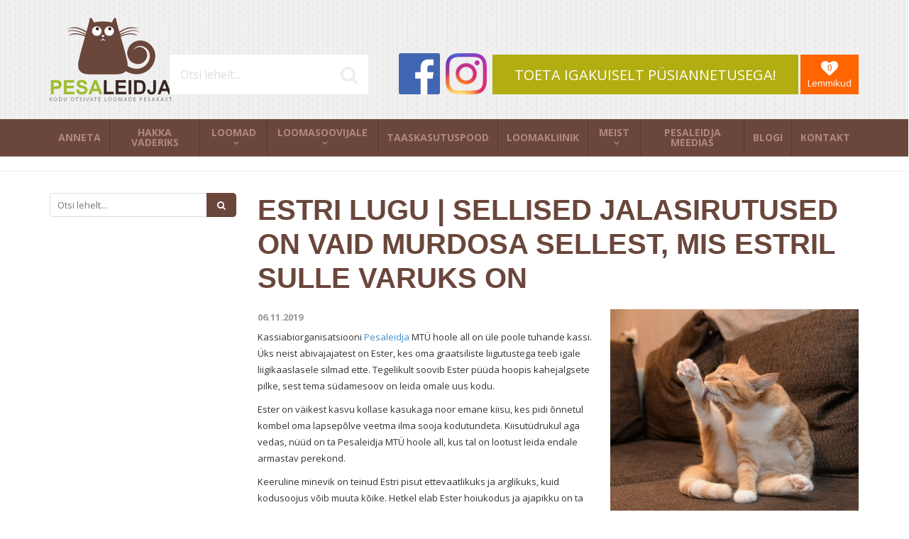

--- FILE ---
content_type: text/html; charset=UTF-8
request_url: https://www.pesaleidja.ee/uudised/estri-lugu-sellised-jalasirutused-on-vaid-murdosa-sellest-mis-estril-sulle-varuks-on/id/239
body_size: 7054
content:
<!DOCTYPE html>
<html lang="et" xml:lang="et" xmlns="http://www.w3.org/1999/xhtml">

<head>	
	
    <!-- Google tag (gtag.js) -->
    <script async src="https://www.googletagmanager.com/gtag/js?id=G-VHZX8GLR8S"></script>
    <script>
      window.dataLayer = window.dataLayer || [];
      function gtag(){dataLayer.push(arguments);}
      gtag('js', new Date());
    
      gtag('config', 'G-VHZX8GLR8S');
    </script>
    
    <meta charset="UTF-8" />
	<meta name="viewport" content="width=device-width, initial-scale=1, maximum-scale=1" />
	<meta name="google-site-verification" content="7sjLXDzjt7NHNE7JFUO3kwSuuQ4NXD7i2yPY5sm1-H4" />
			
  	<title>Estri lugu | sellised jalasirutused on vaid murdosa sellest, mis Estril sulle varuks on - Pesaleidja MTÜ</title>
		
	
	<script type="text/javascript">
		var WWW_URL = 'https://www.pesaleidja.ee/';
		var REL_WWW_URL = '/';
	</script>
	
	<link rel="stylesheet" href="//ajax.googleapis.com/ajax/libs/jqueryui/1.9.2/themes/south-street/jquery-ui.css">
<link rel="stylesheet" href="//fonts.googleapis.com/css?family=Open+Sans:400,600,700,300|Lato:300,400,700">
<link rel="stylesheet" href="//maxcdn.bootstrapcdn.com/font-awesome/4.3.0/css/font-awesome.min.css">
<link rel="stylesheet" href="/manager/css/lytebox.css?t=1516898331">
<link rel="stylesheet" href="/assets/touchbox/css/touchbox.css?t=1516925402">
<link rel="stylesheet" href="/assets/bootstrap/css/bootstrap.min.css?t=1516925354">
<link rel="stylesheet" href="/css/messages.css?t=1516924940">
<link rel="stylesheet" href="/css/menu.css?t=1516924939">
<link rel="stylesheet" href="/template/css/style.css?t=1729530767">
<link rel="stylesheet" href="/template/css/responsive.css?t=1675800595">
<link rel="stylesheet" href="/css/news.css?t=1516924940">
<link rel="stylesheet" href="/css/content.blocks.css?t=1516924937">
<script src="/js/es6-shim.min.js?t=1516898406"></script>
<script src="//ajax.googleapis.com/ajax/libs/jquery/1.11.2/jquery.min.js"></script>
<script src="//ajax.googleapis.com/ajax/libs/jqueryui/1.9.2/jquery-ui.min.js"></script>
<script src="/manager/js/lytebox.js?t=1516898367"></script>
<script src="/js/translator.js?t=1516898414"></script>
<script src="/js/lazyload.js?t=1571952963"></script>
<script src="/js/menu.js?t=1516898412"></script>
<script src="/js/general.js?t=1516898408"></script>
<script src="/assets/touchbox/js/touchbox.js?t=1632168539"></script>
<script src="/assets/bootstrap/js/bootstrap.min.js?t=1516925360"></script>

	<!-- Facebook Pixel Code -->
    <script>!function(f,b,e,v,n,t,s){if(f.fbq)return;n=f.fbq=function(){n.callMethod?n.callMethod.apply(n,arguments):n.queue.push(arguments)};if(!f._fbq)f._fbq=n;n.push=n;n.loaded=!0;n.version='2.0';n.queue=[];t=b.createElement(e);t.async=!0;t.src=v;s=b.getElementsByTagName(e)[0];s.parentNode.insertBefore(t,s)}(window,document,'script','https://connect.facebook.net/en_US/fbevents.js');fbq('init', '675896622922043'); fbq('track', 'PageView');</script><noscript><img height="1" width="1" src="https://www.facebook.com/tr?id=675896622922043&ev=PageView&noscript=1"/></noscript>
    <!-- End Facebook Pixel Code -->
    
 </head>


<body id="page-uudised" class="sidebar_off">


<div id="page">
		<div id="header" class="visible-md visible-lg">		
		<div class="container">
			
			<a class="logo" href="/"></a>
			
						
			<div class="group-2">
			
				<form method="post" action="" onsubmit="return submitSearch(this);" class="search_form">
	
	<div class="search-box">
							
		<input type="text" name="search" class="search" placeholder="Otsi lehelt..." value="" maxlength="40" />
		
		<button class="searchsubmit">
			<i class="fa fa-search"></i>
		</button>
		
	</div>
	
</form>				
				<div class="social">
	<a class="social-icon facebook" href="https://www.facebook.com/pesaleidja" target="_blank"></a>
	<a class="social-icon instagram" href="https://www.instagram.com/pesaleidja/" target="_blank"></a>
</div>				
				<a href="/anneta" class="donate btn btn-success">TOETA IGAKUISELT PÜSIANNETUSEGA!</a>
			
				<a class="favorites" href="/loomad/mode/favorites">
					<i class="fa fa-heart"><span class="fav-count">0</span></i>
					<span>Lemmikud</span>
				</a>
				
			</div>			
			
		</div>	
	</div> 
			
		<div id="responsive-header" class="hidden-md hidden-lg">
		<div class="container">
			<a class="logo" href="/"></a>
            
            <div class="row">
                <div class="col-md-12">
                    <div class="social">
	<a class="social-icon facebook" href="https://www.facebook.com/pesaleidja" target="_blank"></a>
	<a class="social-icon instagram" href="https://www.instagram.com/pesaleidja/" target="_blank"></a>
</div>                </div>
            </div>
		</div>
	</div>
		
		
		
	
		<div id="nav">
		<div class="container">
			
	<div class="clearfix"></div>
	<div 
		id="menu" 
		class="menu-container normal  "
		data-title="Menüü"
		data-breakpoint="992"
		data-vertical="0"
		data-drop="1"
		data-menuline="0"
		>
    
        
	<div class="menu-line" style="display: none;"></div>	
	
    <div class="menu-bar" style="display: none;">
		
        									<a href="/cart" class="cart-button">
				<span>0</span>
				<i class="fa fa-shopping-cart"></i>
			</a>
				
		<a href="javascript:void(0);" class="menu-button">
			<span>Menüü</span>
			<i class="fa fa-navicon"></i>
		</a>
		
	</div>	
	
		

	<ul class="level-1 " style="display: none;">
		
				
			
			<li class=" ">
				
				<div class="item"> 
					<a href="/manager/../anneta/" >Anneta</a>
				</div>
				
								
			</li>
			
				
			
			<li class=" ">
				
				<div class="item"> 
					<a href="/manager/../hakka-vaderiks/" >Hakka vaderiks</a>
				</div>
				
								
			</li>
			
				
			
			<li class=" ">
				
				<div class="item"> 
					<a href="/manager/../loomad/" >Loomad</a>
				</div>
				
				

	<ul class="level-2 " style="">
		
				
			
			<li class=" ">
				
				<div class="item"> 
					<a href="/manager/../loomad/praegu-otsivad-kodu/" >Praegu otsivad kodu</a>
				</div>
				
				

	<ul class="level-3 " style="">
		
				
			
			<li class=" ">
				
				<div class="item"> 
					<a href="/manager/../loomad/vajavad-kiiresti-hoiu-voi-pariskodu/" >Vajavad kiiresti hoiu- või päriskodu</a>
				</div>
				
								
			</li>
			
				
			
			<li class=" ">
				
				<div class="item"> 
					<a href="/manager/../loomad/pesaleidja-kassitoas/" >Pesaleidja kassitoas</a>
				</div>
				
								
			</li>
			
				
			
			<li class=" ">
				
				<div class="item"> 
					<a href="/manager/../loomad/pesaleidja-hoiukodudes/" >Pesaleidja hoiukodudes</a>
				</div>
				
								
			</li>
			
				
	</ul>

				
			</li>
			
				
			
			<li class=" ">
				
				<div class="item"> 
					<a href="/manager/../loomad/eraisikute-kuulutused/" >Eraisikute kuulutused</a>
				</div>
				
								
			</li>
			
				
			
			<li class=" ">
				
				<div class="item"> 
					<a href="/manager/../loomad/kodu-leidnud-loomad/" >Kodu leidnud loomad</a>
				</div>
				
								
			</li>
			
				
			
			<li class=" ">
				
				<div class="item"> 
					<a href="/manager/../loomad/kadunud-loomad/" >Kadunud loomad</a>
				</div>
				
								
			</li>
			
				
	</ul>

				
			</li>
			
				
			
			<li class=" ">
				
				<div class="item"> 
					<a href="/manager/../looma-votmise-tingimused/" >Loomasoovijale</a>
				</div>
				
				

	<ul class="level-2 " style="">
		
				
			
			<li class=" ">
				
				<div class="item"> 
					<a href="/manager/../looma-votmise-tingimused/" >Loomasoovija küsimustik ja tingimused</a>
				</div>
				
								
			</li>
			
				
	</ul>

				
			</li>
			
				
			
			<li class=" ">
				
				<div class="item"> 
					<a href="/manager/../taaskasutuspood/" >Taaskasutuspood</a>
				</div>
				
								
			</li>
			
				
			
			<li class=" ">
				
				<div class="item"> 
					<a href="/manager/../loomakliinik/" >Loomakliinik</a>
				</div>
				
								
			</li>
			
				
			
			<li class=" ">
				
				<div class="item"> 
					<a href="/manager/../meist/" >Meist</a>
				</div>
				
				

	<ul class="level-2 " style="">
		
				
			
			<li class=" ">
				
				<div class="item"> 
					<a href="/manager/../meist/" >Meist</a>
				</div>
				
								
			</li>
			
				
			
			<li class=" ">
				
				<div class="item"> 
					<a href="/manager/../annetuskastide-asukohad/" >Annetuskastide asukohad</a>
				</div>
				
								
			</li>
			
				
			
			<li class=" ">
				
				<div class="item"> 
					<a href="/manager/../meie-ajalugu/" >Meie ajalugu</a>
				</div>
				
								
			</li>
			
				
			
			<li class=" ">
				
				<div class="item"> 
					<a href="/manager/../hakka-vabatahtlikuks/" >Hakka vabatahtlikuks</a>
				</div>
				
								
			</li>
			
				
			
			<li class=" ">
				
				<div class="item"> 
					<a href="/manager/../pesaleidja-hoiukodud/" >Hakka hoiukoduks</a>
				</div>
				
								
			</li>
			
				
			
			<li class=" ">
				
				<div class="item"> 
					<a href="/manager/../pesaleidja-raamatusobrad/" >Pesaleidja raamatusõbrad</a>
				</div>
				
								
			</li>
			
				
			
			<li class=" ">
				
				<div class="item"> 
					<a href="/manager/../privaatsuspoliitika/" >Privaatsuspoliitika</a>
				</div>
				
								
			</li>
			
				
	</ul>

				
			</li>
			
				
			
			<li class=" ">
				
				<div class="item"> 
					<a href="/manager/../uudised/" >Pesaleidja meedias</a>
				</div>
				
								
			</li>
			
				
			
			<li class=" ">
				
				<div class="item"> 
					<a href="http://pesaleidja.blogspot.com.ee" >Blogi</a>
				</div>
				
								
			</li>
			
				
			
			<li class=" ">
				
				<div class="item"> 
					<a href="/manager/../kontakt/" >Kontakt</a>
				</div>
				
								
			</li>
			
				
	</ul>

	</div>
	<div class="clearfix"></div>
		</div>
	</div>
	
	<div id="cart-widget-container" style="display: block;">
		<div class="container">
			<div id="cart-widget">
							</div>
		</div>
	</div>
		
		
	<div id="responsive-search" class="hidden-md hidden-lg">
		<div class="container">
			<form method="post" action="" onsubmit="return submitSearch(this);" class="search_form">
	
	<div class="search-box">
							
		<input type="text" name="search" class="search" placeholder="Otsi lehelt..." value="" maxlength="40" />
		
		<button class="searchsubmit">
			<i class="fa fa-search"></i>
		</button>
		
	</div>
	
</form>		</div>
	</div>
	
		
	
		<div id="main">		
		
		<div class="container">
	
	<div class="row">
		
        <div class="col-md-3">
			<div id="sidebar" class="sidebar">

	<div class="visible-md visible-lg">
		<form method="post" action="" onsubmit="return submitSearch(this);" class="search_form">
	
	<div class="search-box">
							
		<input type="text" name="search" class="search" placeholder="Otsi lehelt..." value="" maxlength="40" />
		
		<button class="searchsubmit">
			<i class="fa fa-search"></i>
		</button>
		
	</div>
	
</form>
			</div>
					
	    
    
</div>		</div>
        
		<div class="col-md-9">
			<div id="content-area" class="content-area">
	
	<div id="content">
	
		<h1 id="content-title">Estri lugu | sellised jalasirutused on vaid murdosa sellest, mis Estril sulle varuks on</h1>
	
            
        <div class="wrap"><div class="page-content" ></div>
<div class="module-content" ><div id="news-details">			

	<div class="image"><a href="https://www.pesaleidja.ee/files/news/large/large_ester.jpg" target="_blank" rel="lytebox" title="Estri lugu | sellised jalasirutused on vaid murdosa sellest, mis Estril sulle varuks on" ><img src="https://www.pesaleidja.ee/files/news/medium/medium_ester.jpg" alt="Estri lugu | sellised jalasirutused on vaid murdosa sellest, mis Estril sulle varuks on" border="0" title=""  /></a></div>
	<span class="date">
		06.11.2019	</span>

	<div class="news-content">
		<p>Kassiabiorganisatsiooni&nbsp;<a href="http://www.delfi.ee/teemalehed/pesaleidja" target="_blank" title="Pesaleidja">Pesaleidja</a>&nbsp;MT&Uuml; hoole all on &uuml;le poole tuhande kassi. &Uuml;ks neist abivajajatest on Ester, kes oma graatsiliste liigutustega teeb igale liigikaaslasele silmad ette. Tegelikult soovib Ester p&uuml;&uuml;da hoopis kahejalgsete pilke, sest tema s&uuml;damesoov on leida omale uus kodu.</p>

<p>Ester on v&auml;ikest kasvu kollase kasukaga noor emane kiisu, kes pidi &otilde;nnetul kombel oma lapsep&otilde;lve veetma ilma sooja kodutundeta. Kiisut&uuml;drukul aga vedas, n&uuml;&uuml;d on ta Pesaleidja MT&Uuml; hoole all, kus tal on lootust leida endale armastav perekond.</p>

<p>Keeruline minevik on teinud Estri pisut ettevaatlikuks ja arglikuks, kuid kodusoojus v&otilde;ib muuta k&otilde;ike. Hetkel elab Ester hoiukodus ja ajapikku on ta &otilde;ppinud inimesi usaldama. Temast on sirgunud &uuml;ks v&auml;ga s&otilde;bralik, uudishimulik ja seltskondlik&nbsp;<a href="http://www.delfi.ee/teemalehed/kass" target="_blank" title="kass">kass</a>.</p>

<p>Joogas talle ilmselgelt vastast ei ole ja m&auml;ngida meeldib talle ka. Ta ajab suurima hea meelega taga igasuguseid suletutte, palle, putukaid v&otilde;i sokke, mida pererahvas vahel lohakile j&auml;tab. Hoiukodusse kolides sai ta v&auml;ga kiiresti s&otilde;braks ka teise kiisuga. Ta on avatud ja kontaktne kiisu, kes t&otilde;en&auml;oliselt v&otilde;iks &otilde;ppida &auml;ra ka m&otilde;ne triki, kui uus peremees temaga tegeleda tahaks. Peremehe pai on tema lemmik! Sellele vastab ta m&otilde;nusa nurrumisega.</p>

<p>&nbsp;</p>

<p>Igal hommikul k&auml;ib Ester voodis oma pererahvast &auml;ratamas ning hommikusi paisid noolimas. Ester on igati viisakas noor preili, kes on &otilde;ppinud kasutama ka liivakasti ning kraapimispuud.</p>

<p>Ester on kiibitud, steriliseeritud ning saanud parasiitide vastase t&otilde;rje. Ainus, mis tal puudu on, on armastav p&auml;riskodu, kes pakuks Estrile v&auml;&auml;rilist hellust, armastust ja t&auml;helepanu.</p>

<p>Lisainfo Estri kohta leiad&nbsp;<a href="http://www.pesaleidja.ee/loomad/ester-22272906/" target="_blank">SIIT</a>.</p>
	</div>				
</div><!-- /#news-details --></div>
</div>
        
        
    </div>
    
</div>		</div>			
		
	</div>
	
</div>		
				
		<div class="container">
			
						
		</div>
		
	</div>
	
</div><!-- /#page -->

<div id="footer">		
	<div class="container">
		
				
        <div class="row">
			<div class="col-md-4">
				<h3 class="block-title">Annetusinfo</h3>
				<p><strong>SELLEKS, ET P&Auml;&Auml;STA ROHKEM&nbsp;KODUTUID&nbsp;LOOMI, ON MEIL TARVIS SINU ABI.</strong></p>

<p>Pesaleidja&nbsp;on&nbsp;ainus&nbsp;loomade&nbsp;varjupaik Eestis,&nbsp;mis on iga-aastaselt&nbsp;s&otilde;ltumatu&nbsp;revidendi poolt&nbsp;kontrollitud. Selle tulemusena saavad annetajad&nbsp;olla kindlad, et&nbsp;raha&nbsp;kasutatakse vaid selleks etten&auml;htud viisil,&nbsp;p&otilde;hikirjaj&auml;rgselt ja 100%-liselt kodutute loomade abistamiseks&nbsp;</p>

<p>Pesale<span open="">idja MT&Uuml;-l</span><span open="">e annetades saavad eraisikud tuludeklaratsiooni esitades tulumaksu tagasi. Ettev&otilde;tted saavad meile annetada tulumaksuvabalt.</span></p>

<p>P&uuml;siannetuse v&otilde;i &uuml;hekordse annetuse saad teha kodulehel olevate pangalinkide abil&nbsp;<a href="https://www.pesaleidja.ee/anneta/" target="_blank">https://www.pesaleidja.ee/anneta/</a>.</p>

<p>&Uuml;hekordset annetust saad teha helistades Pesaleidja MT&Uuml; annetustelefonile:</p>

<p><a href="tel:900 0950">900 0950</a>&nbsp;- k&otilde;ne hind 50 &euro;<br />
<a href="tel:900 0915">900 9025</a>&nbsp;- k&otilde;ne hind 25 &euro;<br />
<a href="tel:900 0915">900 0915</a>&nbsp;- k&otilde;ne hind 15 &euro;<br />
<a href="tel:900 0905">900 0905</a>&nbsp;- k&otilde;ne hind 5 &euro;</p>

<p>NB! Palun kuula &auml;ra kogu tervitustekst, muidu annetust ei toimu!</p>

<p>P&uuml;siannetuse v&otilde;i &uuml;hekordse annetuse saad teha Pesaleidja MT&Uuml; kontodele:</p>

<p>EE647700771001866844 LHV Pank<br />
EE102200221063071211 Swedbank<br />
EE941010220247756220 SEB Pank<br />
EE404204278613732108 Coop Pank<br />
EE351700017003105966 Luminor Bank<br />
<br />
Vaderite jaoks on meil eraldi Pesaleidja MT&Uuml; kontod:<br />
EE807700771004151682&nbsp;LHV Pank<br />
EE482200221070626536&nbsp;Swedbank<br />
EE171010220284164228&nbsp;SEB Pank</p>

<p>Pesaleidja MT&Uuml; &uuml;hekordseid makseid vahendab Maksekeskus AS.</p>

<p>P&uuml;siannetus l&auml;bi mTasku:</p>

<p><img alt="" src="/files/filemanager/images/mtasku_logo_icon_no%2520background.png" style="width: 60px; height: 60px;" />&nbsp; &nbsp;<img alt="" src="/files/filemanager/images/Pesaleidja_CHARITY_Pesaleidja_charity.svg" style="width: 60px; height: 60px;" /></p>

<p>&Uuml;hekordne annetus l&auml;bi mTasku:</p>

<p><img alt="" src="/files/filemanager/images/mtasku_logo_icon_no%2520background.png" style="width: 60px; height: 60px;" />&nbsp; &nbsp;<img alt="" src="/files/filemanager/images/Pesaleidja_CHARITY_Pesaleidja_info.svg" style="width: 60px; height: 60px;" /></p>

<p>Anneta l&auml;bi PayPali:<br />
Pesaleidja MT&Uuml; paypal@pesaleidja.ee</p>

<p>Anneta l&auml;bi Wise:<br />
Pesaleidja MT&Uuml;&nbsp;BE31967004558255</p>

<p>Anneta v&auml;lismaalt:<br />
LHV Pank AS<br />
Tartu mnt 2, 10145 Tallinn<br />
EE647700771001866844<br />
SWIFT/BIC: LHVBEE22</p>

<p>Pesaleidja MT&Uuml; ei v&otilde;ta vastu sularaha, <span lang="EN-GB" style="font-style: normal; font-size: 10pt; font-family: Arial, sans-serif;">meie varjupaigas ja hoiukodudes saab loovutustasu tasuda tehes &uuml;lekande Pesaleidja MT&Uuml; arveldusarvele EE647700771001866844 LHV Pangas</span>. Loovutustasu makstes palume selgituseks m&auml;rkida Arve kassi &quot;Nimi&quot; eest. Peale makse sooritamist palume n&auml;idata maksekorraldust looma loovutajale. Varjupaigas saab lisaks &uuml;lekandele tasuda ka maksekaardiga.</p>
				<div class="social">
	<a class="social-icon facebook" href="https://www.facebook.com/pesaleidja" target="_blank"></a>
	<a class="social-icon instagram" href="https://www.instagram.com/pesaleidja/" target="_blank"></a>
</div>			</div>
			<div class="col-md-4">
				<h3 class="block-title">Meie toetajad ja koostööpartnerid</h3>
				<p><a href="http://www.rewilo.ee" target="_blank"><img alt="" src="/files/filemanager/images/Maili_Signatuuri_(%C3%B5ige_suurus).jpg" style="width: 150px; height: 77px;" /></a><br />
<br />
Vabatahtlikud liikmed ja juhatuse liikmed Katrin Paala-Vainola ja Oliver Vainola ning nende raamatupidamisb&uuml;roo&nbsp;<a href="http://www.rewilo.ee" target="_blank"><strong>REWILO</strong></a>&nbsp;on Pesaleidja MT&Uuml; varjupaiga tegevust toetanud alates 2016. aastast enam kui 40 000 euroga.<br />
<br />
<a href="https://pesaleidjakliinik.ee" target="_blank"><img alt="" src="/files/filemanager/images/Pesaleidja_Loomakliinik_logo_RGB_l%C3%A4bipaistev_taust.png" style="width: 150px; height: 104px;" /></a><br />
<br />
<a href="https://pesaleidjakliinik.ee" target="_blank">Pesaleidja Loomakliinik</a> hoolitseb meie kiisude tervise eest. Pesaleidjast looma adopteerinud perele kehtib protseduuridele soodustus 15% ning Pesaleidjale lausa 50%.<br />
<br />
<a href="https://www.pellet.ee" target="_blank"><img alt="" src="/files/filemanager/images/graanul_invest_logo.jpg" style="width: 150px; height: 50px;" /></a><br />
<br />
Pesaleidja varjupaiga kiisudele annetab&nbsp;<a href="https://www.pellet.ee" target="_blank">Graanul Invest</a>&nbsp;iga kuu 1600 kg pelleteid, mis katab &auml;ra kogu meie pelletite vajaduse!<br />
<br />
<a href="https://bolt.eu" target="_blank"><img alt="" src="/files/filemanager/images/bolt-logo_on-green.png" style="width: 150px; height: 77px;" /></a></p>

<p>Pesaleidja kiisud s&otilde;idavad kliinikusse&nbsp;<a href="https://bolt.eu/" target="_blank">Boltiga</a>!<br />
<br />
<a href="https://www.villathai.ee/?gclid=CjwKCAjwx-CyBhAqEiwAeOcTdb42VFoX5eztsIeg-qW91gfCgT8gIF5f51ocNAtJg4PCfukr-JR5cxoCagkQAvD_BwE" target="_blank"><img alt="" src="/files/filemanager/images/Villa_Thai_Logo_2-01.png" style="width: 150px; height: 109px;" /></a>&nbsp; &nbsp; &nbsp; &nbsp;<a href="https://www.kringelkohvik.ee/" target="_blank"><img alt="" src="/files/filemanager/images/Kringel_logo.gif" style="width: 150px; height: 109px;" /></a>&nbsp;<br />
<br />
Pesaleidja kahejalgseid toidavad <a href="https://www.villathai.ee/?gclid=CjwKCAjwx-CyBhAqEiwAeOcTdb42VFoX5eztsIeg-qW91gfCgT8gIF5f51ocNAtJg4PCfukr-JR5cxoCagkQAvD_BwE" target="_blank">Restoran Villa Thai</a> ja <a href="https://www.kringelkohvik.ee/" target="_blank">Kohvik Kringel</a>.<br />
<br />
<img alt="" src="/files/filemanager/images/top-view-career-guidance-items-judges.jpg" style="width: 67px; height: 100px;" /><br />
<br />
Pesaleidjat n&otilde;ustab ja kaitseb tasuta juriidiliselt&nbsp;Maarika Kutser &Otilde;igusb&uuml;roo.<br />
<br />
<a href="https://www.metsagroup.com/et/serla/" target="_blank"><img alt="" src="/files/filemanager/images/Serla-logo-green-RGB.jpg" style="width: 150px; height: 67px;" /></a><br />
<br />
Meid toetab&nbsp;<a href="https://www.metsagroup.com/et/serla/" target="_blank">Serla</a>&nbsp;&ndash; nutikas valik!.<br />
<br />
<a href="https://avera.ee/" target="_blank"><img alt="" src="/files/filemanager/images/cropped-avera_sinine-1.png" style="width: 150px; height: 50px;" /></a><br />
<br />
Pesaleidja varjupaiga puhastusvahendite eest hoolitseb <a href="https://avera.ee/" target="_blank">Avera</a>!<br />
<br />
<a href="https://www.facebook.com/people/Mate-Logistics-Storage-Europe/61560459614028/" target="_blank"><img alt="" src="/files/filemanager/images/Mate_11.png" style="width: 100px; height: 100px;" /></a></p>

<p>Meie kiisude graanulid transpordib meile kohale <a href="https://www.facebook.com/people/Mate-Logistics-Storage-Europe/61560459614028/" target="_blank">Mate Logistics O&Uuml;</a>!<br />
<br />
<a href="https://aitaneestit.ee" target="_blank"><img alt="" src="/files/filemanager/images/Meid_toetab_AE-2.jpg" style="width: 150px; height: 50px;" /></a><br />
<br />
Pesaleidja kiisusid toetab ka <a href="https://aitaneestit.ee" target="_blank">Aitan Eestit MT&Uuml;</a>!<br />
<br />
<a href="https://ventpuhastus.ee/" target="_blank"><img alt="" src="/files/filemanager/images/Screenshot_2021-12-03_at_12.33.17.png" style="width: 150px; height: 50px;" /></a><br />
<br />
Ventilatsiooni kassitoas puhastab <a href="https://ventpuhastus.ee/" target="_blank">Lifa</a>!<br />
<br />
<a href="https://cv.ee" target="_blank"><img alt="" src="/files/filemanager/images/CV.ee_t%C3%B6%C3%B6portaal_tume.png" style="width: 118px; height: 50px;" /></a><br />
<br />
Pesaleidja otsib portaalis&nbsp;<a href="http://cv.ee" target="_blank">CV.ee</a>&nbsp;personali tasuta!<br />
<br />
<a href="http://www.cvkeskus.ee" target="_blank"><img alt="" src="/files/filemanager/images/20211213_logo2.png" style="width: 213px; height: 50px;" /></a><br />
<br />
Pesaleidja t&ouml;&ouml;pakkumised leiad Eesti suurimast t&ouml;&ouml;portaalist <a href="http://www.cvkeskus.ee" target="_blank">CVKeskus.ee</a>.<br />
<br />
<a href="https://www.facebook.com/LindleOu" target="_blank"><img alt="" src="/files/filemanager/images/Lindle_logo.jpg" style="width: 150px; height: 150px;" /></a><br />
<br />
Pesaleidja tublidele vabatahtlikele kingib <a href="https://www.facebook.com/LindleOu" target="_blank">Lindle</a> iga kuu tasuta massaaži.<br />
<br />
<a href="http://allsaare.eu/" target="_blank"><img alt="" src="/files/filemanager/images/Koerahotell.jpg" style="width: 150px; height: 100px;" /></a><br />
<br />
Pesaleidja kutsud elavad soodushinnaga <a href="http://allsaare.eu/" target="_blank">Allsaare</a> koertehotellis.<br />
<br />
<a href="http://www.kassitoit.ee/" target="_blank"><img alt="" src="/files/filemanager/images/2c_platinum-logo_black.jpg" style="width: 150px; height: 57px;" /></a><br />
<br />
Platinum&nbsp;toetab meie koju l&auml;inud kiisusid kingikotiga, mis sisaldab lisaks muule&nbsp;<a href="http://www.kassitoit.ee/" target="_blank">Platinum MeatCrisp t&auml;isv&auml;&auml;rtuslikku kuivtoitu</a>.</p>
			</div>
			<div class="col-md-4">
				
								
				<h3 class="block-title">Loomad</h3>
				
								
				<a href="/anneta" class="donate btn btn-success">TOETA IGAKUISELT PÜSIANNETUSEGA!</a>
				<h3 class="block-title"></h3>
			</div>
		</div>
	</div>	
</div>

<script>
		
	windowSizeInfo();	
	$(window).resize(function(){
		windowSizeInfo();
	});
	
	function windowSizeInfo()
	{
		var w = window.innerWidth;
		var screen_type;
		
		if(w >= 1200) { screen_type = 'lg'; }
		else if(w >= 992) { screen_type = 'md'; }
		else if(w >= 768) { screen_type = 'sm'; }
		else if(w >= 480) { screen_type = 'xs'; }
		else { screen_type = 'xxs'; }		
			
		$('body').removeClass('screen-lg screen-md screen-sm screen-xs screen-xxs').addClass('screen-' + screen_type);		
	}
    
    $(function() {
        window.addEventListener("load", function(event) {
            lazyload();
        });
    });
    
    var OSName = "Unknown OS";
    if (navigator.appVersion.indexOf("Win") != -1) OSName = "Windows";
    if (navigator.appVersion.indexOf("Mac") != -1) OSName = "MacOS";
    if (navigator.appVersion.indexOf("X11") != -1) OSName = "UNIX";
    if (navigator.appVersion.indexOf("Linux") != -1) OSName = "Linux";
    
    if(OSName == 'Linux' || OSName == 'MacOS') {
        $('a.social-icon.facebook').attr('href', 'https://www.facebook.com/pesaleidja');
        $('a.social-icon.instagram').attr('href', 'https://www.instagram.com/pesaleidja/');
    }
	
</script>

</body>

</html>

--- FILE ---
content_type: text/css
request_url: https://www.pesaleidja.ee/manager/css/lytebox.css?t=1516898331
body_size: 686
content:
#lbOverlay 
{ 
	position: fixed; 
	top: 0; 
	left: 0; 
	z-index: 11111211111199998; 
	width: 100%; 
	height: 500px; 
	border:solid 0px red; 
	background-color: #333333;
}

#lbMain 
{ 
	position: absolute; 
	left: 0;
	width: 100%; 
	z-index: 111111199999; 
	text-align: center; 
	line-height: 0; 
}

#lbMain a img 
{ 
	border: none; 
}

#lbOuterContainer 
{ 
	position: relative; 
	background-color: #fff; 
	width: 200px; 
	height: 200px; 
	margin: 0 auto; 
	
}
	
#lbDetailsContainer 
{	
	font: 10px Verdana, Helvetica, sans-serif; 
	background-color: #fff; 
	width: 100%; 
	line-height: 1.4em;	
	overflow: auto; 
	margin: 0 auto; 
	border: 0px solid #330000; 
	border-top: none; 
}

#lbImageContainer, 
#lbIframeContainer 
{ 
	padding: 10px; 
}

#lbLoading 
{
	position: absolute; 
	top: 45%; 
	left: 0%; 
	height: 32px; 
	width: 100%; 
	text-align: center; 
	line-height: 0; 
	background: url(../images/lytebox/loading.gif) center no-repeat;
}

#lbHoverNav_OLD 
{ 
	position: absolute; 
	top: 0; 
	left: 0; 
	height: 100%; 
	width: 100%; 
	z-index: 1000000;
	border: solid 0px red;
}

#lbImageContainer>#lbHoverNav 
{ 
	position: absolute;
	width: 100%;	
	left: 0; 
	top: 0px;
}

#lbHoverNav a 
{ 
	outline: none; 
}

#lbPrev 
{ 
	position: relative;
	width: 50px; 
	height: 100%; 
	background: url(../images/lytebox/prev.png) left 50% no-repeat; 
	display: block; 
	left: -10px; 
	float: left; 
	opacity: 1;
}
	
	#lbPrev:hover, 
	#lbPrev:visited:hover 
	{ 
		opacity: 1;
	}
	
#lbNext 
{ 
	position: relative;
	width: 50px; 
	height: 100%;
	background: url(../images/lytebox/next.png) right 50% no-repeat; 
	display: block; 
	right: -10px; 
	float: right; 
	opacity: 1;
}
	
	#lbNext:hover, 
	#lbNext:visited:hover 
	{ 
		opacity: 1;
	}


#lbPrev2, 
#lbNext2 
{ 
	font-size: 15px; 
	text-decoration: none; 
	font-weight: normal; 
}
	
	#lbPrev2, 
	#lbNext2, 
	#lbSpacer 
	{ 
		color: #333333; 
	}
	
#lbPrev2_Off, 
#lbNext2_Off 
{ 
	font-size:15px; 
	font-weight: normal; 
	color: #CCCCCC; 
}
	
#lbDetailsData 
{ 
	padding: 0 10px; 
	color: #887183; 
}
	
#lbDetails 
{ 
	width: 60%; 
	float: left; 
	text-align: left; 
}

#lbCaption 
{ 
	display: block; 
	font-weight: bold; 
}

#lbNumberDisplay 
{ 
	float: left; 
	display: block; 
	padding-bottom: 1.0em; 
	clear:both;  
}

#lbNavDisplay 
{ 
	float: left; 
	display: block; 
	padding-bottom: 1.0em; 
}

#lbClose 
{ 
	position: absolute;
	top: -23px;
	right: -21px;
	width: 53px; 
	height: 52px; 
	z-index: 1000000000000000000;
	background: url('../images/lytebox/close.png') no-repeat; 
}

#lbPlay 
{ 
	width: 64px; 
	height: 28px; 
	float: right; 
	margin-bottom: 1px; 
	background: url('../images/lytebox/play.png') no-repeat; 
}
	
#lbPause 
{ 
	width: 64px; 
	height: 28px; 
	float: right; 
	margin-bottom: 1px; 
	background: url('../images/lytebox/pause.png') no-repeat; 
}



--- FILE ---
content_type: image/svg+xml
request_url: https://www.pesaleidja.ee/files/filemanager/images/Pesaleidja_CHARITY_Pesaleidja_info.svg
body_size: 2015
content:
<?xml version="1.0" standalone="no"?>
<svg xmlns="http://www.w3.org/2000/svg" version="1.1" width="234" height="234">
	<!-- Created with https://api.qrserver.com (QR Code API, see goQR.me/api for information) -->
	<title>QR Code</title>
	<desc>mtasku://go/service/CHARITY_Pesaleidja/info/redirectToDeployment</desc>
	<rect style="fill:rgb(255, 255, 255);fill-opacity:1" x="0" y="0" width="234" height="234" />
	<g id="elements">
		<path style="fill:rgb(0, 0, 0)" d="M 6,6 l 6,0 0,6 -6,0 z M 12,6 l 6,0 0,6 -6,0 z M 18,6 l 6,0 0,6 -6,0 z M 24,6 l 6,0 0,6 -6,0 z M 30,6 l 6,0 0,6 -6,0 z M 36,6 l 6,0 0,6 -6,0 z M 42,6 l 6,0 0,6 -6,0 z M 78,6 l 6,0 0,6 -6,0 z M 84,6 l 6,0 0,6 -6,0 z M 90,6 l 6,0 0,6 -6,0 z M 102,6 l 6,0 0,6 -6,0 z M 114,6 l 6,0 0,6 -6,0 z M 126,6 l 6,0 0,6 -6,0 z M 132,6 l 6,0 0,6 -6,0 z M 138,6 l 6,0 0,6 -6,0 z M 150,6 l 6,0 0,6 -6,0 z M 174,6 l 6,0 0,6 -6,0 z M 186,6 l 6,0 0,6 -6,0 z M 192,6 l 6,0 0,6 -6,0 z M 198,6 l 6,0 0,6 -6,0 z M 204,6 l 6,0 0,6 -6,0 z M 210,6 l 6,0 0,6 -6,0 z M 216,6 l 6,0 0,6 -6,0 z M 222,6 l 6,0 0,6 -6,0 z M 6,12 l 6,0 0,6 -6,0 z M 42,12 l 6,0 0,6 -6,0 z M 72,12 l 6,0 0,6 -6,0 z M 78,12 l 6,0 0,6 -6,0 z M 84,12 l 6,0 0,6 -6,0 z M 90,12 l 6,0 0,6 -6,0 z M 102,12 l 6,0 0,6 -6,0 z M 108,12 l 6,0 0,6 -6,0 z M 114,12 l 6,0 0,6 -6,0 z M 120,12 l 6,0 0,6 -6,0 z M 138,12 l 6,0 0,6 -6,0 z M 156,12 l 6,0 0,6 -6,0 z M 162,12 l 6,0 0,6 -6,0 z M 168,12 l 6,0 0,6 -6,0 z M 174,12 l 6,0 0,6 -6,0 z M 186,12 l 6,0 0,6 -6,0 z M 222,12 l 6,0 0,6 -6,0 z M 6,18 l 6,0 0,6 -6,0 z M 18,18 l 6,0 0,6 -6,0 z M 24,18 l 6,0 0,6 -6,0 z M 30,18 l 6,0 0,6 -6,0 z M 42,18 l 6,0 0,6 -6,0 z M 54,18 l 6,0 0,6 -6,0 z M 72,18 l 6,0 0,6 -6,0 z M 78,18 l 6,0 0,6 -6,0 z M 96,18 l 6,0 0,6 -6,0 z M 102,18 l 6,0 0,6 -6,0 z M 120,18 l 6,0 0,6 -6,0 z M 126,18 l 6,0 0,6 -6,0 z M 150,18 l 6,0 0,6 -6,0 z M 186,18 l 6,0 0,6 -6,0 z M 198,18 l 6,0 0,6 -6,0 z M 204,18 l 6,0 0,6 -6,0 z M 210,18 l 6,0 0,6 -6,0 z M 222,18 l 6,0 0,6 -6,0 z M 6,24 l 6,0 0,6 -6,0 z M 18,24 l 6,0 0,6 -6,0 z M 24,24 l 6,0 0,6 -6,0 z M 30,24 l 6,0 0,6 -6,0 z M 42,24 l 6,0 0,6 -6,0 z M 54,24 l 6,0 0,6 -6,0 z M 108,24 l 6,0 0,6 -6,0 z M 114,24 l 6,0 0,6 -6,0 z M 120,24 l 6,0 0,6 -6,0 z M 132,24 l 6,0 0,6 -6,0 z M 150,24 l 6,0 0,6 -6,0 z M 156,24 l 6,0 0,6 -6,0 z M 162,24 l 6,0 0,6 -6,0 z M 168,24 l 6,0 0,6 -6,0 z M 174,24 l 6,0 0,6 -6,0 z M 186,24 l 6,0 0,6 -6,0 z M 198,24 l 6,0 0,6 -6,0 z M 204,24 l 6,0 0,6 -6,0 z M 210,24 l 6,0 0,6 -6,0 z M 222,24 l 6,0 0,6 -6,0 z M 6,30 l 6,0 0,6 -6,0 z M 18,30 l 6,0 0,6 -6,0 z M 24,30 l 6,0 0,6 -6,0 z M 30,30 l 6,0 0,6 -6,0 z M 42,30 l 6,0 0,6 -6,0 z M 54,30 l 6,0 0,6 -6,0 z M 84,30 l 6,0 0,6 -6,0 z M 96,30 l 6,0 0,6 -6,0 z M 114,30 l 6,0 0,6 -6,0 z M 120,30 l 6,0 0,6 -6,0 z M 126,30 l 6,0 0,6 -6,0 z M 138,30 l 6,0 0,6 -6,0 z M 174,30 l 6,0 0,6 -6,0 z M 186,30 l 6,0 0,6 -6,0 z M 198,30 l 6,0 0,6 -6,0 z M 204,30 l 6,0 0,6 -6,0 z M 210,30 l 6,0 0,6 -6,0 z M 222,30 l 6,0 0,6 -6,0 z M 6,36 l 6,0 0,6 -6,0 z M 42,36 l 6,0 0,6 -6,0 z M 54,36 l 6,0 0,6 -6,0 z M 66,36 l 6,0 0,6 -6,0 z M 78,36 l 6,0 0,6 -6,0 z M 84,36 l 6,0 0,6 -6,0 z M 96,36 l 6,0 0,6 -6,0 z M 114,36 l 6,0 0,6 -6,0 z M 126,36 l 6,0 0,6 -6,0 z M 138,36 l 6,0 0,6 -6,0 z M 156,36 l 6,0 0,6 -6,0 z M 168,36 l 6,0 0,6 -6,0 z M 186,36 l 6,0 0,6 -6,0 z M 222,36 l 6,0 0,6 -6,0 z M 6,42 l 6,0 0,6 -6,0 z M 12,42 l 6,0 0,6 -6,0 z M 18,42 l 6,0 0,6 -6,0 z M 24,42 l 6,0 0,6 -6,0 z M 30,42 l 6,0 0,6 -6,0 z M 36,42 l 6,0 0,6 -6,0 z M 42,42 l 6,0 0,6 -6,0 z M 54,42 l 6,0 0,6 -6,0 z M 66,42 l 6,0 0,6 -6,0 z M 78,42 l 6,0 0,6 -6,0 z M 90,42 l 6,0 0,6 -6,0 z M 102,42 l 6,0 0,6 -6,0 z M 114,42 l 6,0 0,6 -6,0 z M 126,42 l 6,0 0,6 -6,0 z M 138,42 l 6,0 0,6 -6,0 z M 150,42 l 6,0 0,6 -6,0 z M 162,42 l 6,0 0,6 -6,0 z M 174,42 l 6,0 0,6 -6,0 z M 186,42 l 6,0 0,6 -6,0 z M 192,42 l 6,0 0,6 -6,0 z M 198,42 l 6,0 0,6 -6,0 z M 204,42 l 6,0 0,6 -6,0 z M 210,42 l 6,0 0,6 -6,0 z M 216,42 l 6,0 0,6 -6,0 z M 222,42 l 6,0 0,6 -6,0 z M 54,48 l 6,0 0,6 -6,0 z M 60,48 l 6,0 0,6 -6,0 z M 66,48 l 6,0 0,6 -6,0 z M 78,48 l 6,0 0,6 -6,0 z M 96,48 l 6,0 0,6 -6,0 z M 120,48 l 6,0 0,6 -6,0 z M 144,48 l 6,0 0,6 -6,0 z M 150,48 l 6,0 0,6 -6,0 z M 162,48 l 6,0 0,6 -6,0 z M 6,54 l 6,0 0,6 -6,0 z M 18,54 l 6,0 0,6 -6,0 z M 24,54 l 6,0 0,6 -6,0 z M 30,54 l 6,0 0,6 -6,0 z M 36,54 l 6,0 0,6 -6,0 z M 42,54 l 6,0 0,6 -6,0 z M 60,54 l 6,0 0,6 -6,0 z M 66,54 l 6,0 0,6 -6,0 z M 84,54 l 6,0 0,6 -6,0 z M 96,54 l 6,0 0,6 -6,0 z M 114,54 l 6,0 0,6 -6,0 z M 120,54 l 6,0 0,6 -6,0 z M 126,54 l 6,0 0,6 -6,0 z M 132,54 l 6,0 0,6 -6,0 z M 138,54 l 6,0 0,6 -6,0 z M 150,54 l 6,0 0,6 -6,0 z M 156,54 l 6,0 0,6 -6,0 z M 162,54 l 6,0 0,6 -6,0 z M 168,54 l 6,0 0,6 -6,0 z M 186,54 l 6,0 0,6 -6,0 z M 192,54 l 6,0 0,6 -6,0 z M 198,54 l 6,0 0,6 -6,0 z M 204,54 l 6,0 0,6 -6,0 z M 210,54 l 6,0 0,6 -6,0 z M 36,60 l 6,0 0,6 -6,0 z M 48,60 l 6,0 0,6 -6,0 z M 54,60 l 6,0 0,6 -6,0 z M 66,60 l 6,0 0,6 -6,0 z M 84,60 l 6,0 0,6 -6,0 z M 90,60 l 6,0 0,6 -6,0 z M 96,60 l 6,0 0,6 -6,0 z M 102,60 l 6,0 0,6 -6,0 z M 108,60 l 6,0 0,6 -6,0 z M 156,60 l 6,0 0,6 -6,0 z M 162,60 l 6,0 0,6 -6,0 z M 168,60 l 6,0 0,6 -6,0 z M 180,60 l 6,0 0,6 -6,0 z M 186,60 l 6,0 0,6 -6,0 z M 204,60 l 6,0 0,6 -6,0 z M 210,60 l 6,0 0,6 -6,0 z M 24,66 l 6,0 0,6 -6,0 z M 30,66 l 6,0 0,6 -6,0 z M 36,66 l 6,0 0,6 -6,0 z M 42,66 l 6,0 0,6 -6,0 z M 60,66 l 6,0 0,6 -6,0 z M 72,66 l 6,0 0,6 -6,0 z M 78,66 l 6,0 0,6 -6,0 z M 108,66 l 6,0 0,6 -6,0 z M 114,66 l 6,0 0,6 -6,0 z M 126,66 l 6,0 0,6 -6,0 z M 132,66 l 6,0 0,6 -6,0 z M 138,66 l 6,0 0,6 -6,0 z M 144,66 l 6,0 0,6 -6,0 z M 150,66 l 6,0 0,6 -6,0 z M 174,66 l 6,0 0,6 -6,0 z M 180,66 l 6,0 0,6 -6,0 z M 192,66 l 6,0 0,6 -6,0 z M 198,66 l 6,0 0,6 -6,0 z M 210,66 l 6,0 0,6 -6,0 z M 216,66 l 6,0 0,6 -6,0 z M 222,66 l 6,0 0,6 -6,0 z M 6,72 l 6,0 0,6 -6,0 z M 24,72 l 6,0 0,6 -6,0 z M 30,72 l 6,0 0,6 -6,0 z M 36,72 l 6,0 0,6 -6,0 z M 54,72 l 6,0 0,6 -6,0 z M 66,72 l 6,0 0,6 -6,0 z M 72,72 l 6,0 0,6 -6,0 z M 84,72 l 6,0 0,6 -6,0 z M 102,72 l 6,0 0,6 -6,0 z M 138,72 l 6,0 0,6 -6,0 z M 144,72 l 6,0 0,6 -6,0 z M 162,72 l 6,0 0,6 -6,0 z M 180,72 l 6,0 0,6 -6,0 z M 198,72 l 6,0 0,6 -6,0 z M 204,72 l 6,0 0,6 -6,0 z M 210,72 l 6,0 0,6 -6,0 z M 222,72 l 6,0 0,6 -6,0 z M 24,78 l 6,0 0,6 -6,0 z M 30,78 l 6,0 0,6 -6,0 z M 42,78 l 6,0 0,6 -6,0 z M 54,78 l 6,0 0,6 -6,0 z M 66,78 l 6,0 0,6 -6,0 z M 72,78 l 6,0 0,6 -6,0 z M 78,78 l 6,0 0,6 -6,0 z M 102,78 l 6,0 0,6 -6,0 z M 144,78 l 6,0 0,6 -6,0 z M 156,78 l 6,0 0,6 -6,0 z M 162,78 l 6,0 0,6 -6,0 z M 174,78 l 6,0 0,6 -6,0 z M 180,78 l 6,0 0,6 -6,0 z M 186,78 l 6,0 0,6 -6,0 z M 198,78 l 6,0 0,6 -6,0 z M 216,78 l 6,0 0,6 -6,0 z M 222,78 l 6,0 0,6 -6,0 z M 6,84 l 6,0 0,6 -6,0 z M 12,84 l 6,0 0,6 -6,0 z M 18,84 l 6,0 0,6 -6,0 z M 66,84 l 6,0 0,6 -6,0 z M 78,84 l 6,0 0,6 -6,0 z M 102,84 l 6,0 0,6 -6,0 z M 108,84 l 6,0 0,6 -6,0 z M 114,84 l 6,0 0,6 -6,0 z M 132,84 l 6,0 0,6 -6,0 z M 144,84 l 6,0 0,6 -6,0 z M 156,84 l 6,0 0,6 -6,0 z M 174,84 l 6,0 0,6 -6,0 z M 204,84 l 6,0 0,6 -6,0 z M 216,84 l 6,0 0,6 -6,0 z M 12,90 l 6,0 0,6 -6,0 z M 18,90 l 6,0 0,6 -6,0 z M 30,90 l 6,0 0,6 -6,0 z M 42,90 l 6,0 0,6 -6,0 z M 96,90 l 6,0 0,6 -6,0 z M 102,90 l 6,0 0,6 -6,0 z M 108,90 l 6,0 0,6 -6,0 z M 126,90 l 6,0 0,6 -6,0 z M 132,90 l 6,0 0,6 -6,0 z M 144,90 l 6,0 0,6 -6,0 z M 150,90 l 6,0 0,6 -6,0 z M 156,90 l 6,0 0,6 -6,0 z M 168,90 l 6,0 0,6 -6,0 z M 174,90 l 6,0 0,6 -6,0 z M 192,90 l 6,0 0,6 -6,0 z M 198,90 l 6,0 0,6 -6,0 z M 216,90 l 6,0 0,6 -6,0 z M 222,90 l 6,0 0,6 -6,0 z M 18,96 l 6,0 0,6 -6,0 z M 24,96 l 6,0 0,6 -6,0 z M 54,96 l 6,0 0,6 -6,0 z M 60,96 l 6,0 0,6 -6,0 z M 72,96 l 6,0 0,6 -6,0 z M 108,96 l 6,0 0,6 -6,0 z M 114,96 l 6,0 0,6 -6,0 z M 120,96 l 6,0 0,6 -6,0 z M 132,96 l 6,0 0,6 -6,0 z M 138,96 l 6,0 0,6 -6,0 z M 150,96 l 6,0 0,6 -6,0 z M 156,96 l 6,0 0,6 -6,0 z M 162,96 l 6,0 0,6 -6,0 z M 168,96 l 6,0 0,6 -6,0 z M 174,96 l 6,0 0,6 -6,0 z M 180,96 l 6,0 0,6 -6,0 z M 192,96 l 6,0 0,6 -6,0 z M 198,96 l 6,0 0,6 -6,0 z M 216,96 l 6,0 0,6 -6,0 z M 222,96 l 6,0 0,6 -6,0 z M 24,102 l 6,0 0,6 -6,0 z M 42,102 l 6,0 0,6 -6,0 z M 48,102 l 6,0 0,6 -6,0 z M 54,102 l 6,0 0,6 -6,0 z M 66,102 l 6,0 0,6 -6,0 z M 90,102 l 6,0 0,6 -6,0 z M 102,102 l 6,0 0,6 -6,0 z M 120,102 l 6,0 0,6 -6,0 z M 132,102 l 6,0 0,6 -6,0 z M 150,102 l 6,0 0,6 -6,0 z M 162,102 l 6,0 0,6 -6,0 z M 168,102 l 6,0 0,6 -6,0 z M 198,102 l 6,0 0,6 -6,0 z M 210,102 l 6,0 0,6 -6,0 z M 12,108 l 6,0 0,6 -6,0 z M 18,108 l 6,0 0,6 -6,0 z M 24,108 l 6,0 0,6 -6,0 z M 78,108 l 6,0 0,6 -6,0 z M 84,108 l 6,0 0,6 -6,0 z M 90,108 l 6,0 0,6 -6,0 z M 96,108 l 6,0 0,6 -6,0 z M 108,108 l 6,0 0,6 -6,0 z M 114,108 l 6,0 0,6 -6,0 z M 126,108 l 6,0 0,6 -6,0 z M 132,108 l 6,0 0,6 -6,0 z M 138,108 l 6,0 0,6 -6,0 z M 150,108 l 6,0 0,6 -6,0 z M 204,108 l 6,0 0,6 -6,0 z M 216,108 l 6,0 0,6 -6,0 z M 24,114 l 6,0 0,6 -6,0 z M 36,114 l 6,0 0,6 -6,0 z M 42,114 l 6,0 0,6 -6,0 z M 60,114 l 6,0 0,6 -6,0 z M 66,114 l 6,0 0,6 -6,0 z M 78,114 l 6,0 0,6 -6,0 z M 84,114 l 6,0 0,6 -6,0 z M 96,114 l 6,0 0,6 -6,0 z M 102,114 l 6,0 0,6 -6,0 z M 108,114 l 6,0 0,6 -6,0 z M 114,114 l 6,0 0,6 -6,0 z M 120,114 l 6,0 0,6 -6,0 z M 132,114 l 6,0 0,6 -6,0 z M 150,114 l 6,0 0,6 -6,0 z M 156,114 l 6,0 0,6 -6,0 z M 168,114 l 6,0 0,6 -6,0 z M 174,114 l 6,0 0,6 -6,0 z M 180,114 l 6,0 0,6 -6,0 z M 186,114 l 6,0 0,6 -6,0 z M 192,114 l 6,0 0,6 -6,0 z M 198,114 l 6,0 0,6 -6,0 z M 210,114 l 6,0 0,6 -6,0 z M 216,114 l 6,0 0,6 -6,0 z M 222,114 l 6,0 0,6 -6,0 z M 6,120 l 6,0 0,6 -6,0 z M 12,120 l 6,0 0,6 -6,0 z M 18,120 l 6,0 0,6 -6,0 z M 36,120 l 6,0 0,6 -6,0 z M 60,120 l 6,0 0,6 -6,0 z M 78,120 l 6,0 0,6 -6,0 z M 84,120 l 6,0 0,6 -6,0 z M 90,120 l 6,0 0,6 -6,0 z M 96,120 l 6,0 0,6 -6,0 z M 120,120 l 6,0 0,6 -6,0 z M 126,120 l 6,0 0,6 -6,0 z M 132,120 l 6,0 0,6 -6,0 z M 138,120 l 6,0 0,6 -6,0 z M 150,120 l 6,0 0,6 -6,0 z M 162,120 l 6,0 0,6 -6,0 z M 180,120 l 6,0 0,6 -6,0 z M 204,120 l 6,0 0,6 -6,0 z M 216,120 l 6,0 0,6 -6,0 z M 222,120 l 6,0 0,6 -6,0 z M 30,126 l 6,0 0,6 -6,0 z M 42,126 l 6,0 0,6 -6,0 z M 60,126 l 6,0 0,6 -6,0 z M 66,126 l 6,0 0,6 -6,0 z M 84,126 l 6,0 0,6 -6,0 z M 96,126 l 6,0 0,6 -6,0 z M 108,126 l 6,0 0,6 -6,0 z M 114,126 l 6,0 0,6 -6,0 z M 120,126 l 6,0 0,6 -6,0 z M 126,126 l 6,0 0,6 -6,0 z M 150,126 l 6,0 0,6 -6,0 z M 156,126 l 6,0 0,6 -6,0 z M 162,126 l 6,0 0,6 -6,0 z M 168,126 l 6,0 0,6 -6,0 z M 180,126 l 6,0 0,6 -6,0 z M 186,126 l 6,0 0,6 -6,0 z M 198,126 l 6,0 0,6 -6,0 z M 204,126 l 6,0 0,6 -6,0 z M 210,126 l 6,0 0,6 -6,0 z M 216,126 l 6,0 0,6 -6,0 z M 12,132 l 6,0 0,6 -6,0 z M 18,132 l 6,0 0,6 -6,0 z M 24,132 l 6,0 0,6 -6,0 z M 36,132 l 6,0 0,6 -6,0 z M 48,132 l 6,0 0,6 -6,0 z M 54,132 l 6,0 0,6 -6,0 z M 72,132 l 6,0 0,6 -6,0 z M 78,132 l 6,0 0,6 -6,0 z M 84,132 l 6,0 0,6 -6,0 z M 90,132 l 6,0 0,6 -6,0 z M 96,132 l 6,0 0,6 -6,0 z M 102,132 l 6,0 0,6 -6,0 z M 114,132 l 6,0 0,6 -6,0 z M 144,132 l 6,0 0,6 -6,0 z M 156,132 l 6,0 0,6 -6,0 z M 174,132 l 6,0 0,6 -6,0 z M 204,132 l 6,0 0,6 -6,0 z M 216,132 l 6,0 0,6 -6,0 z M 6,138 l 6,0 0,6 -6,0 z M 18,138 l 6,0 0,6 -6,0 z M 42,138 l 6,0 0,6 -6,0 z M 54,138 l 6,0 0,6 -6,0 z M 60,138 l 6,0 0,6 -6,0 z M 66,138 l 6,0 0,6 -6,0 z M 78,138 l 6,0 0,6 -6,0 z M 96,138 l 6,0 0,6 -6,0 z M 102,138 l 6,0 0,6 -6,0 z M 114,138 l 6,0 0,6 -6,0 z M 120,138 l 6,0 0,6 -6,0 z M 126,138 l 6,0 0,6 -6,0 z M 138,138 l 6,0 0,6 -6,0 z M 156,138 l 6,0 0,6 -6,0 z M 168,138 l 6,0 0,6 -6,0 z M 174,138 l 6,0 0,6 -6,0 z M 186,138 l 6,0 0,6 -6,0 z M 198,138 l 6,0 0,6 -6,0 z M 210,138 l 6,0 0,6 -6,0 z M 216,138 l 6,0 0,6 -6,0 z M 222,138 l 6,0 0,6 -6,0 z M 12,144 l 6,0 0,6 -6,0 z M 18,144 l 6,0 0,6 -6,0 z M 30,144 l 6,0 0,6 -6,0 z M 36,144 l 6,0 0,6 -6,0 z M 48,144 l 6,0 0,6 -6,0 z M 54,144 l 6,0 0,6 -6,0 z M 84,144 l 6,0 0,6 -6,0 z M 120,144 l 6,0 0,6 -6,0 z M 144,144 l 6,0 0,6 -6,0 z M 150,144 l 6,0 0,6 -6,0 z M 162,144 l 6,0 0,6 -6,0 z M 198,144 l 6,0 0,6 -6,0 z M 216,144 l 6,0 0,6 -6,0 z M 12,150 l 6,0 0,6 -6,0 z M 18,150 l 6,0 0,6 -6,0 z M 24,150 l 6,0 0,6 -6,0 z M 42,150 l 6,0 0,6 -6,0 z M 48,150 l 6,0 0,6 -6,0 z M 54,150 l 6,0 0,6 -6,0 z M 66,150 l 6,0 0,6 -6,0 z M 72,150 l 6,0 0,6 -6,0 z M 78,150 l 6,0 0,6 -6,0 z M 84,150 l 6,0 0,6 -6,0 z M 114,150 l 6,0 0,6 -6,0 z M 120,150 l 6,0 0,6 -6,0 z M 126,150 l 6,0 0,6 -6,0 z M 132,150 l 6,0 0,6 -6,0 z M 138,150 l 6,0 0,6 -6,0 z M 144,150 l 6,0 0,6 -6,0 z M 150,150 l 6,0 0,6 -6,0 z M 156,150 l 6,0 0,6 -6,0 z M 162,150 l 6,0 0,6 -6,0 z M 168,150 l 6,0 0,6 -6,0 z M 192,150 l 6,0 0,6 -6,0 z M 204,150 l 6,0 0,6 -6,0 z M 210,150 l 6,0 0,6 -6,0 z M 222,150 l 6,0 0,6 -6,0 z M 6,156 l 6,0 0,6 -6,0 z M 12,156 l 6,0 0,6 -6,0 z M 36,156 l 6,0 0,6 -6,0 z M 48,156 l 6,0 0,6 -6,0 z M 54,156 l 6,0 0,6 -6,0 z M 60,156 l 6,0 0,6 -6,0 z M 72,156 l 6,0 0,6 -6,0 z M 78,156 l 6,0 0,6 -6,0 z M 84,156 l 6,0 0,6 -6,0 z M 96,156 l 6,0 0,6 -6,0 z M 102,156 l 6,0 0,6 -6,0 z M 144,156 l 6,0 0,6 -6,0 z M 150,156 l 6,0 0,6 -6,0 z M 198,156 l 6,0 0,6 -6,0 z M 204,156 l 6,0 0,6 -6,0 z M 210,156 l 6,0 0,6 -6,0 z M 6,162 l 6,0 0,6 -6,0 z M 18,162 l 6,0 0,6 -6,0 z M 42,162 l 6,0 0,6 -6,0 z M 48,162 l 6,0 0,6 -6,0 z M 60,162 l 6,0 0,6 -6,0 z M 66,162 l 6,0 0,6 -6,0 z M 72,162 l 6,0 0,6 -6,0 z M 108,162 l 6,0 0,6 -6,0 z M 114,162 l 6,0 0,6 -6,0 z M 126,162 l 6,0 0,6 -6,0 z M 144,162 l 6,0 0,6 -6,0 z M 162,162 l 6,0 0,6 -6,0 z M 168,162 l 6,0 0,6 -6,0 z M 180,162 l 6,0 0,6 -6,0 z M 192,162 l 6,0 0,6 -6,0 z M 198,162 l 6,0 0,6 -6,0 z M 210,162 l 6,0 0,6 -6,0 z M 216,162 l 6,0 0,6 -6,0 z M 222,162 l 6,0 0,6 -6,0 z M 6,168 l 6,0 0,6 -6,0 z M 24,168 l 6,0 0,6 -6,0 z M 30,168 l 6,0 0,6 -6,0 z M 36,168 l 6,0 0,6 -6,0 z M 48,168 l 6,0 0,6 -6,0 z M 84,168 l 6,0 0,6 -6,0 z M 102,168 l 6,0 0,6 -6,0 z M 144,168 l 6,0 0,6 -6,0 z M 150,168 l 6,0 0,6 -6,0 z M 162,168 l 6,0 0,6 -6,0 z M 180,168 l 6,0 0,6 -6,0 z M 198,168 l 6,0 0,6 -6,0 z M 204,168 l 6,0 0,6 -6,0 z M 216,168 l 6,0 0,6 -6,0 z M 6,174 l 6,0 0,6 -6,0 z M 18,174 l 6,0 0,6 -6,0 z M 24,174 l 6,0 0,6 -6,0 z M 30,174 l 6,0 0,6 -6,0 z M 42,174 l 6,0 0,6 -6,0 z M 48,174 l 6,0 0,6 -6,0 z M 60,174 l 6,0 0,6 -6,0 z M 78,174 l 6,0 0,6 -6,0 z M 90,174 l 6,0 0,6 -6,0 z M 102,174 l 6,0 0,6 -6,0 z M 138,174 l 6,0 0,6 -6,0 z M 156,174 l 6,0 0,6 -6,0 z M 174,174 l 6,0 0,6 -6,0 z M 180,174 l 6,0 0,6 -6,0 z M 186,174 l 6,0 0,6 -6,0 z M 192,174 l 6,0 0,6 -6,0 z M 198,174 l 6,0 0,6 -6,0 z M 204,174 l 6,0 0,6 -6,0 z M 210,174 l 6,0 0,6 -6,0 z M 222,174 l 6,0 0,6 -6,0 z M 54,180 l 6,0 0,6 -6,0 z M 72,180 l 6,0 0,6 -6,0 z M 78,180 l 6,0 0,6 -6,0 z M 90,180 l 6,0 0,6 -6,0 z M 102,180 l 6,0 0,6 -6,0 z M 108,180 l 6,0 0,6 -6,0 z M 120,180 l 6,0 0,6 -6,0 z M 132,180 l 6,0 0,6 -6,0 z M 138,180 l 6,0 0,6 -6,0 z M 150,180 l 6,0 0,6 -6,0 z M 156,180 l 6,0 0,6 -6,0 z M 174,180 l 6,0 0,6 -6,0 z M 198,180 l 6,0 0,6 -6,0 z M 204,180 l 6,0 0,6 -6,0 z M 210,180 l 6,0 0,6 -6,0 z M 216,180 l 6,0 0,6 -6,0 z M 6,186 l 6,0 0,6 -6,0 z M 12,186 l 6,0 0,6 -6,0 z M 18,186 l 6,0 0,6 -6,0 z M 24,186 l 6,0 0,6 -6,0 z M 30,186 l 6,0 0,6 -6,0 z M 36,186 l 6,0 0,6 -6,0 z M 42,186 l 6,0 0,6 -6,0 z M 60,186 l 6,0 0,6 -6,0 z M 66,186 l 6,0 0,6 -6,0 z M 78,186 l 6,0 0,6 -6,0 z M 96,186 l 6,0 0,6 -6,0 z M 102,186 l 6,0 0,6 -6,0 z M 108,186 l 6,0 0,6 -6,0 z M 126,186 l 6,0 0,6 -6,0 z M 132,186 l 6,0 0,6 -6,0 z M 144,186 l 6,0 0,6 -6,0 z M 156,186 l 6,0 0,6 -6,0 z M 174,186 l 6,0 0,6 -6,0 z M 186,186 l 6,0 0,6 -6,0 z M 198,186 l 6,0 0,6 -6,0 z M 210,186 l 6,0 0,6 -6,0 z M 222,186 l 6,0 0,6 -6,0 z M 6,192 l 6,0 0,6 -6,0 z M 42,192 l 6,0 0,6 -6,0 z M 54,192 l 6,0 0,6 -6,0 z M 60,192 l 6,0 0,6 -6,0 z M 66,192 l 6,0 0,6 -6,0 z M 90,192 l 6,0 0,6 -6,0 z M 96,192 l 6,0 0,6 -6,0 z M 108,192 l 6,0 0,6 -6,0 z M 114,192 l 6,0 0,6 -6,0 z M 120,192 l 6,0 0,6 -6,0 z M 132,192 l 6,0 0,6 -6,0 z M 138,192 l 6,0 0,6 -6,0 z M 144,192 l 6,0 0,6 -6,0 z M 162,192 l 6,0 0,6 -6,0 z M 174,192 l 6,0 0,6 -6,0 z M 198,192 l 6,0 0,6 -6,0 z M 216,192 l 6,0 0,6 -6,0 z M 6,198 l 6,0 0,6 -6,0 z M 18,198 l 6,0 0,6 -6,0 z M 24,198 l 6,0 0,6 -6,0 z M 30,198 l 6,0 0,6 -6,0 z M 42,198 l 6,0 0,6 -6,0 z M 54,198 l 6,0 0,6 -6,0 z M 72,198 l 6,0 0,6 -6,0 z M 78,198 l 6,0 0,6 -6,0 z M 84,198 l 6,0 0,6 -6,0 z M 102,198 l 6,0 0,6 -6,0 z M 132,198 l 6,0 0,6 -6,0 z M 156,198 l 6,0 0,6 -6,0 z M 168,198 l 6,0 0,6 -6,0 z M 174,198 l 6,0 0,6 -6,0 z M 180,198 l 6,0 0,6 -6,0 z M 186,198 l 6,0 0,6 -6,0 z M 192,198 l 6,0 0,6 -6,0 z M 198,198 l 6,0 0,6 -6,0 z M 210,198 l 6,0 0,6 -6,0 z M 222,198 l 6,0 0,6 -6,0 z M 6,204 l 6,0 0,6 -6,0 z M 18,204 l 6,0 0,6 -6,0 z M 24,204 l 6,0 0,6 -6,0 z M 30,204 l 6,0 0,6 -6,0 z M 42,204 l 6,0 0,6 -6,0 z M 54,204 l 6,0 0,6 -6,0 z M 60,204 l 6,0 0,6 -6,0 z M 66,204 l 6,0 0,6 -6,0 z M 78,204 l 6,0 0,6 -6,0 z M 90,204 l 6,0 0,6 -6,0 z M 96,204 l 6,0 0,6 -6,0 z M 114,204 l 6,0 0,6 -6,0 z M 126,204 l 6,0 0,6 -6,0 z M 138,204 l 6,0 0,6 -6,0 z M 144,204 l 6,0 0,6 -6,0 z M 174,204 l 6,0 0,6 -6,0 z M 186,204 l 6,0 0,6 -6,0 z M 192,204 l 6,0 0,6 -6,0 z M 198,204 l 6,0 0,6 -6,0 z M 204,204 l 6,0 0,6 -6,0 z M 216,204 l 6,0 0,6 -6,0 z M 222,204 l 6,0 0,6 -6,0 z M 6,210 l 6,0 0,6 -6,0 z M 18,210 l 6,0 0,6 -6,0 z M 24,210 l 6,0 0,6 -6,0 z M 30,210 l 6,0 0,6 -6,0 z M 42,210 l 6,0 0,6 -6,0 z M 54,210 l 6,0 0,6 -6,0 z M 66,210 l 6,0 0,6 -6,0 z M 78,210 l 6,0 0,6 -6,0 z M 84,210 l 6,0 0,6 -6,0 z M 90,210 l 6,0 0,6 -6,0 z M 96,210 l 6,0 0,6 -6,0 z M 102,210 l 6,0 0,6 -6,0 z M 108,210 l 6,0 0,6 -6,0 z M 114,210 l 6,0 0,6 -6,0 z M 120,210 l 6,0 0,6 -6,0 z M 174,210 l 6,0 0,6 -6,0 z M 210,210 l 6,0 0,6 -6,0 z M 222,210 l 6,0 0,6 -6,0 z M 6,216 l 6,0 0,6 -6,0 z M 42,216 l 6,0 0,6 -6,0 z M 66,216 l 6,0 0,6 -6,0 z M 72,216 l 6,0 0,6 -6,0 z M 96,216 l 6,0 0,6 -6,0 z M 120,216 l 6,0 0,6 -6,0 z M 126,216 l 6,0 0,6 -6,0 z M 144,216 l 6,0 0,6 -6,0 z M 150,216 l 6,0 0,6 -6,0 z M 174,216 l 6,0 0,6 -6,0 z M 186,216 l 6,0 0,6 -6,0 z M 192,216 l 6,0 0,6 -6,0 z M 222,216 l 6,0 0,6 -6,0 z M 6,222 l 6,0 0,6 -6,0 z M 12,222 l 6,0 0,6 -6,0 z M 18,222 l 6,0 0,6 -6,0 z M 24,222 l 6,0 0,6 -6,0 z M 30,222 l 6,0 0,6 -6,0 z M 36,222 l 6,0 0,6 -6,0 z M 42,222 l 6,0 0,6 -6,0 z M 54,222 l 6,0 0,6 -6,0 z M 60,222 l 6,0 0,6 -6,0 z M 72,222 l 6,0 0,6 -6,0 z M 78,222 l 6,0 0,6 -6,0 z M 96,222 l 6,0 0,6 -6,0 z M 114,222 l 6,0 0,6 -6,0 z M 120,222 l 6,0 0,6 -6,0 z M 132,222 l 6,0 0,6 -6,0 z M 144,222 l 6,0 0,6 -6,0 z M 150,222 l 6,0 0,6 -6,0 z M 162,222 l 6,0 0,6 -6,0 z M 180,222 l 6,0 0,6 -6,0 z M 192,222 l 6,0 0,6 -6,0 z M 204,222 l 6,0 0,6 -6,0 z M 216,222 l 6,0 0,6 -6,0 z M 222,222 l 6,0 0,6 -6,0 z " />
	</g>
</svg>
